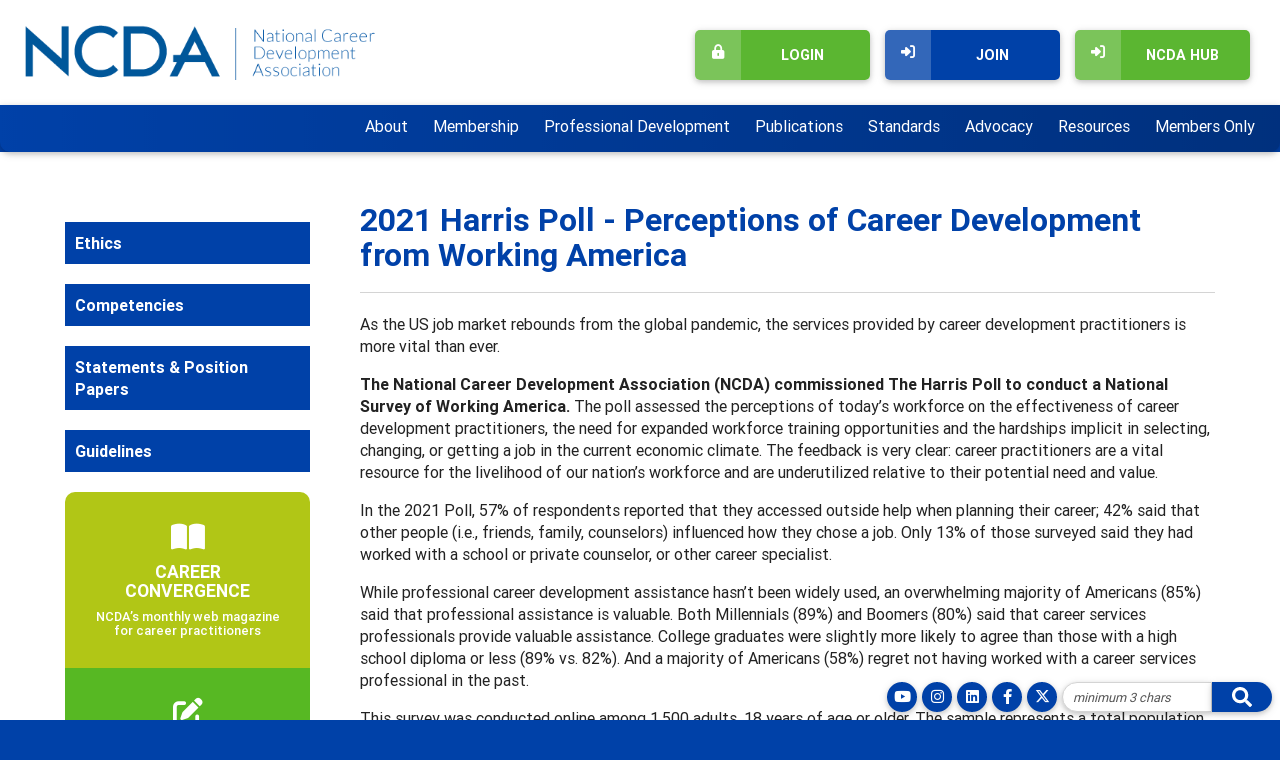

--- FILE ---
content_type: text/html; charset=utf-8
request_url: https://ncda.org/aws/NCDA/pt/sd/news_article/401803/_PARENT/layout_details/false
body_size: 248
content:
        
        <html>
        <head>
        <meta http-equiv="Content-Type" content="text/html; charset=iso-8859-1" />
            <meta http-equiv="REFRESH" content="0; url=https://ncda.org/aws/NCDA/pt/sp/statements_harris_2021">
        </head>
        <style>
                  body { font-family: Verdana, Arial, Helvetica, sans-serif; font-size: 11px; line-height: 125%;}
            </style>
        <body>
            <p>Redirecting to <b>https://ncda.org/aws/NCDA/pt/sp/statements_harris_2021...</b></p>
              <p>Click <b><a href="https://ncda.org/aws/NCDA/pt/sp/statements_harris_2021" target="_parent">here</a></b> if your browser doesn't automatically take you to this page.</p>
        </body>
        </html>



--- FILE ---
content_type: text/html; charset=utf-8
request_url: https://ncda.org/aws/NCDA/pt/sp/statements_harris_2021
body_size: 9377
content:

<!DOCTYPE HTML>
<html lang="en">
<head><!-- Begin Bootstrap Header -->
      <meta charset="utf-8">
      <meta http-equiv="X-UA-Compatible" content="IE=edge">
      <meta name="viewport" content="width=device-width, initial-scale=1">
      <!-- The above 3 meta tags *must* come first in the head; any other head content must come *after* these tags -->

      <script src="https://ncda.org/bootstrap4/js/jquery-3.7.1.min.js"></script>

<!--  <link rel="stylesheet" href="/bootstrap4/css/fontawesome-all.min.css">-->
      <link rel="stylesheet" href="https://ncda.org/fontawesome-6.4.2/css/all.min.css?ver=002" />

      <link href="https://ncda.org/bootstrap4/css/bootstrap.min.css" rel="stylesheet">

      <link rel="stylesheet" href="https://ncda.org/bootstrap4/css/mdb.min.css" xmlns="http://www.w3.org/1999/html">
      
      



<!-- End Bootstrap Header -->


                    <script src="/assets/application-60ff8bc8de862bde836e2c338c572e8df15124a40a140181527d5b5681022dd3.js"></script>
                    <link rel="stylesheet" media="screen" href="/assets/application-9503260fc8cec2d000c4c32051a873aa71b2f0bb6ef8a8d7cc04cf73a27f7e73.css" />
                    

<title>NCDA | 2021 Harris Poll - Perceptions from Working America</title>
<meta name="description" content=""/>
<link rel="icon" type="image/x-icon" href="https://ncda.org/aws/NCDA/am/gi/favicon.ico?ver=71" />

<link href="https://fonts.googleapis.com/css?family=Lato:100,300,400,700,900" rel="stylesheet">

<style type='text/css'>.temp {color:#FFF;}</style><link href='https://ncda.org/aws/NCDA/pt/css/css-screen.css?ver=100' media='screen' rel='Stylesheet' type='text/css' />
<style type='text/css'>.temp {color:#FFF;}</style><link href='https://ncda.org/aws/NCDA/pt/css/css-print.css' media='print' rel='Stylesheet' type='text/css' />



<script src="https://assets.adobedtm.com/175f7caa2b90/cd927d082cec/launch-47b913433e34.min.js" async></script>


<meta name="title" content="2021 Harris Poll - Perceptions from Working America" /></head>

<body class="subpage">


<div id="social-links" class="hide_on_print">
  <ul>
    <li id="site-search" class="wow bounceInUp" data-wow-delay=".3s">
      
<div class="tcssearch">
<form action="/aws/NCDA/page_template/get_search_results" accept-charset="UTF-8" method="post"><input name="utf8" type="hidden" value="&#x2713;" /><input type="hidden" name="authenticity_token" value="KMh/4vIwfYjm7bwLxCo4gEJqdk3PP4i/OUuUF8lPHLcMqWoj7jEU/xLuY9fi2twxPARJuB25UT5Gr0AVp5mmsA==" />
    <input type="hidden" name="component_name" id="component_name" value="search-sitewide" />
    <!-- <input type="text" id="dba-name-tcs" name="dba-name-tcs" />  -->
    <input type="text" name="search_phrase" id="search_phrase" value="" size="10" class="search_input" aria-label="Site Search" onFocus="javascript:this.value='';" placeholder="minimum 3 chars" /><input class="search_button" type="submit" value="" name="submit" />
</form>


</div>
    </li>
    <li class="social_icon wow bounceInUp" data-wow-delay=".2s">
      <a href="https://twitter.com/ncdaCareer" class="z-depth-1" target="_blank"><i class="fa-brands fa-x-twitter"></i></a>
    </li>
    <li class="social_icon wow bounceInUp" data-wow-delay=".6s">
      <a href="http://www.facebook.com/NCDACareer" class="z-depth-1" target="_blank"><i class="fab fa-facebook-f"></i></a>
    </li>
    <li class="social_icon wow bounceInUp" data-wow-delay=".6s">
      <a href="https://www.linkedin.com/company/national-career-development-association/" class="z-depth-1" target="_blank"><i class="fab fa-linkedin"></i></a>
    </li>
    <li class="social_icon wow bounceInUp" data-wow-delay=".6s">
      <a href="http://www.instagram.com/NCDACareer" class="z-depth-1" target="_blank"><i class="fab fa-instagram"></i></a>
    </li>
<li class="social_icon wow bounceInUp" data-wow-delay=".6s">
      <a href="https://www.youtube.com/@ncdacareer6011/videos" class="z-depth-1" target="_blank"><i class="fab fa-youtube"></i></a>
    </li>
  </ul>
</div>


<div id="header" class="z-depth-1">
  <div id="logo">
    <a href="https://ncda.org/aws/NCDA/pt/sp/home_page">
    <img src="https://ncda.org/aws/NCDA/am/gi/NCDA_logo.png?ver=5" border="0" alt="The National Career Development Association"/></a>
  </div>
  <div id="header-buttons" class="hide_on_print">
 <div id="header-button-hub" class="tcsloginbutton z-depth-1">
      <a href="https://ncda.org/aws/NCDA/pt/sp/learning_hub_button" ><i class="fas fa-sign-in-alt"></i> NCDA Hub</a>
    </div> 
    <div id="header-button-join" class="tcsloginbutton z-depth-1">
      <a href="https://ncda.org/aws/NCDA/pt/sp/membership_join" ><i class="fas fa-sign-in-alt"></i> Join</a>
    </div>
    <div id="header-button-profile" class="tcsloginbutton z-depth-1">
      <a href="https://ncda.org/aws/NCDA/pt/sp/profile" ><i class="fas fa-user"></i> My Profile</a>
    </div>
    <div id="header-button-login" class="z-depth-1">
      <a href="https://ncda.org/aws/NCDA/pt/sp/profile" class="tcs_logout"><i class="fas fa-lock-alt"></i> Login</a>
    </div>
  </div>
</div>


<div id="nav" class="hide_on_print z-depth-1">
  <div class="navbar-expand-md">
    <button class="navbar-toggler" type="button" data-toggle="collapse" data-target="#navbarSupportedContent" aria-controls="navbarSupportedContent" aria-expanded="false" aria-label="Toggle navigation">
    <span class="navbar-toggler-icon"><i class="far fa-bars"></i> Menu</span>
    </button>
    <div class="collapse navbar-collapse" id="navbarSupportedContent">
      <div class="nav-item ml-auto">
        <a href="#" data-toggle="dropdown">About</a>
        <div class="dropdown-menu">
          

<div class="subnav z-depth-1-half">
  <div class="container-fluid">
    <div class="row">
      
      <div class="subnav-col subnav-links col-md">
        <h4 class="title">About NCDA</h4>
        

<div class="subnav-item">
  <a href="https://ncda.org/aws/NCDA/pt/sp/about" ><i class="fas fa-square"></i>Mission & Vision</a>
</div>
<div class="subnav-item">
  <a href="https://ncda.org/aws/NCDA/pt/sp/about_history" ><i class="fas fa-square"></i>History</a>
</div>
<div class="subnav-item">
  <a href="https://ncda.org/aws/NCDA/pt/sp/about_reports" ><i class="fas fa-square"></i>Policies, Bylaws & Reports</a>
</div>
<div class="subnav-item">
  <a href="https://ncda.org/aws/NCDA/pt/sp/contact" ><i class="fas fa-square"></i>Contact Us</a>
</div>
        </div>
      <div class="subnav-col subnav-links col-md">
        <h4 class="title">Leadership</h4>
        

<div class="subnav-item">
  <a href="https://ncda.org/aws/NCDA/pt/sp/about_board" ><i class="fas fa-square"></i>Board of Directors & Trustees</a>
</div>
<div class="subnav-item">
  <a href="https://ncda.org/aws/NCDA/pt/sp/about_committees" ><i class="fas fa-square"></i>Committees</a>
</div>
<div class="subnav-item">
  <a href="https://ncda.org/aws/NCDA/pt/sp/leadership_academy" ><i class="fas fa-square"></i>Leadership Academy</a>
</div>
<div class="subnav-item">
  <a href="https://ncda.org/aws/NCDA/pt/sp/contact" ><i class="fas fa-square"></i>Management Team</a>
</div>
      </div>
      <div class="subnav-col subnav-links col-md">
        <h4 class="title">State Divisions</h4>
        

<div class="subnav-item">
  <a href="https://ncda.org/aws/NCDA/pt/sp/about_divannouncements" ><i class="fas fa-square"></i>State Resources</a>
</div>
<div class="subnav-item">
  <a href="https://ncda.org/aws/NCDA/pt/sp/about_divisions" ><i class="fas fa-square"></i>State Contacts</a>
</div>
       </div>
      <div class="subnav-col subnav-links col-md">
        <h4 class="title">Media and Advertising Info</h4>
        

<div class="subnav-item">
  <a href="https://ncda.org/aws/NCDA/pt/sp/about_resources" ><i class="fas fa-square"></i>Resources for the Media</a>
</div>
<div class="subnav-item">
  <a href="https://ncda.org/aws/NCDA/pt/sp/advertising" ><i class="fas fa-square"></i>Advertising</a>
</div>
       </div>
      <div class="subnav-col subnav-links col-md">
        <h4 class="title">National Career Development Month</h4>
        

<div class="subnav-item">
  <a href="https://ncda.org/aws/NCDA/pt/sp/ncdmonth" ><i class="fas fa-square"></i>Poetry & Art Contest</a>
</div>

       </div>

      </div>
    </div>
  </div>

        </div>
      </div>
      <div class="nav-item">
        <a href="#" data-toggle="dropdown">Membership</a>
        <div class="dropdown-menu">
          

<div class="subnav z-depth-1-half">
  <div class="container-fluid">
    <div class="row">
      
      <div class="subnav-col subnav-links col-md">
        <h4 class="title">Join NCDA</h4>
        

<div class="subnav-item">
  <a href="https://ncda.org/aws/NCDA/pt/sp/membership" ><i class="fas fa-square"></i>Member Benefits</a>
</div>
<div class="subnav-item">
  <a href="https://ncda.org/aws/NCDA/pt/sp/membership_categories" ><i class="fas fa-square"></i>Membership Categories</a>
</div>
<div class="subnav-item">
  <a href="https://ncda.org/aws/NCDA/pt/sp/membership_join" ><i class="fas fa-square"></i>Join</a>
</div>
<div class="subnav-item">
  <a href='https://ncda.org/aws/NCDA/client_apps_ncda/ncda_display_dues_input_form?use_custom_layout=true&contact_id=&form_type=dues'><i class="fas fa-square"></i>Renew</a>
</div>
        </div>
      <div class="subnav-col subnav-links col-md">
        <h4 class="title">Our Members</h4>
        

<div class="subnav-item">
  <a href="https://ncda.org/aws/NCDA/pt/sp/membership_awards" ><i class="fas fa-square"></i>Awards</a>
</div>
<div class="subnav-item">
  <a href="https://ncda.org/aws/NCDA/pt/sp/member_directory" ><i class="fas fa-lock"></i>Members Only Directory</a>
</div>
<div class="subnav-item">
  <a href="https://ncda.org/aws/NCDA/directory/user_run?group=15474&size=0&submit=Search"><i class="fas fa-square"></i>Organizational Members</a>
</div>
      </div>
      <div class="subnav-col subnav-links col-md">
        <h4 class="title">Constituency Groups</h4>
        

<div class="subnav-item">
  <a href="https://ncda.org/aws/NCDA/pt/sp/membership_groups_educators" ><i class="fas fa-square"></i>Counselor Educators & Researchers</a>
</div>
<div class="subnav-item">
  <a href="https://ncda.org/aws/NCDA/pt/sp/membership_groups_gradstudents" ><i class="fas fa-square"></i>Graduate Students</a>
</div>
<div class="subnav-item">
  <a href="https://ncda.org/aws/NCDA/pt/sp/membership_groups_highereducation" ><i class="fas fa-square"></i>Higher Education Career Counselors & Specialists</a>
</div>
<div class="subnav-item">
  <a href="https://ncda.org/aws/NCDA/pt/sp/membership_groups_privatepractice" ><i class="fas fa-square"></i>Private Practice, Business/Industry, Agencies</a>
</div>
<div class="subnav-item">
  <a href="https://ncda.org/aws/NCDA/pt/sp/membership_groups_school" ><i class="fas fa-square"></i>School Career Counselors & Specialists</a>
</div>
       </div>

      </div>
    </div>
  </div>

        </div>
      </div>
      <div class="nav-item">
        <a href="#" data-toggle="dropdown">Professional Development</a>
        <div class="dropdown-menu">
          

<div class="subnav z-depth-1-half">
  <div class="container-fluid">
    <div class="row">
      
      <div class="subnav-col subnav-links col-md">
        <h4 class="title">Education</h4>
        

<div class="subnav-item">
  <a href="https://ncda.org/aws/NCDA/pt/sp/continuing_education" ><i class="fas fa-square"></i>Continuing Education</a>
</div>
<div class="subnav-item">
  <a href="https://ncda.org/aws/NCDA/pt/sp/counselor_academy" ><i class="fas fa-square"></i>Counselor Educator Academy</a>
</div>
<div class="subnav-item">
  <a href="https://ncda.org/aws/NCDA/pt/sp/education_academy" ><i class="fas fa-square"></i>Career Teaching Academy</a>
</div>
<div class="subnav-item">
<a href="https://ncda.org/aws/NCDA/pt/sp/mentoring_program" ><i class="fas fa-square"></i>Mentoring Program</a>
</div>
<div class="subnav-item">
<a href="https://ncda.org/aws/NCDA/pt/sd/news_article/452893/_blank/layout_details/false"><i class="fas fa-square"></i>Podcast Library</a>
</div>
        <br/>
        <h4 class="title">Events</h4>
        

<div class="subnav-item">
  <a href="https://ncda.org/aws/NCDA/pt/sp/events" ><i class="fas fa-square"></i>Register For...</a>
</div>
<div class="subnav-item">
  <a href="https://ncda.org/aws/NCDA/pt/sp/conference_home" target="_blank"><i class="fas fa-square"></i>Conference</a>
</div>
<div class="subnav-item">
  <a href="https://ncda.org/aws/NCDA/pt/sp/cpinstitute" ><i class="fas fa-square"></i>Career Practitioner Institute</a>
</div>
<div class="subnav-item">
  <a href="https://ncda.org/aws/NCDA/pt/sp/webinars" ><i class="fas fa-square"></i>Webinars</a>
</div>
        <br/>
        <h4 class="title">Jobs</h4>
        

<div class="subnav-item">
  <a href="https://ncda.org/aws/NCDA/pt/sp/jobs" ><i class="fas fa-square"></i>Jobs for Career Development Professionals</a>
</div>
<div class="subnav-item">
  <a href="https://ncda.org/aws/NCDA/pt/sp/jobs_posted" ><i class="fas fa-lock"></i>Current Openings</a>
</div>
<div class="subnav-item">
  <a href="https://ncda.org/aws/NCDA/input_form/display_form_01_show?contact_id=$$Contact ID$$&which_form=77846" target="_blank"><i class="fas fa-square"></i>Submit Your Job Posting</a>
</div>
      </div>

      <div class="subnav-col subnav-links col-md">
        <h4 class="title">Credentialing</h4>
        

<div class="subnav-item">
  <a href="https://ncda.org/aws/NCDA/pt/sp/credentialing_home_page" target="_blank"><i class="fas fa-square"></i>Intro to Credentialing</a>
</div>
<div class="subnav-item">
  <a href="https://ncda.org/aws/NCDA/pt/sp/credentialing_apply" target="_blank"><i class="fas fa-square"></i>How to</a>
</div>
<!--<div class="subnav-item">
  <a href="https://ncda.org/aws/NCDA/pt/sp/credentialing_apply" target="_blank"><i class="fas fa-square"></i>How to Apply</a>
</div>-->
<div class="subnav-item">
  <a href="https://ncda.org/aws/NCDA/pt/sp/credentialing_renew" target="_blank"><i class="fas fa-square"></i>Pay Maintenance Fee</a>
</div>
<div class="subnav-item">
  <a href="https://ncda.org/aws/NCDA/pt/sp/credentialing_recertification" target="_blank"><i class="fas fa-square"></i>Submit for Recertification</a>
</div>
<div class="subnav-item">
  <a href="https://ncda.org/aws/NCDA/pt/sp/credentialing_ce" target="_blank"><i class="fas fa-square"></i>Continuing Education</a>
</div>
<div class="subnav-item">
  <a href="https://ncda.org/aws/NCDA/pt/sp/credentialing_achieve" target="_blank"><i class="fas fa-square"></i>Who Has Achieved a Credential</a>
</div>
<div class="subnav-item">
  <a href="https://ncda.org/aws/NCDA/pt/sp/credentialing_international" target="_blank"><i class="fas fa-square"></i>International Applicants</a>
</div>
<div class="subnav-item">
  <a href="https://ncda.org/aws/NCDA/pt/sp/credentialing_providers" target="_blank"><i class="fas fa-square"></i>Directory of Select Providers</a>
</div>
<div class="subnav-item">
  <a href="https://ncda.org/aws/NCDA/pt/sp/credentialing_faq" target="_blank"><i class="fas fa-square"></i>FAQ</a>
</div>
       <br/>
        <h4 class="title">The Hub</h4>
        

<div class="subnav-item">
  <a href="https://ncda.org/aws/NCDA/pt/sp/learning_hub" ><i class="fas fa-square"></i>Overview</a>
</div>
<div class="subnav-item">
  <a href="https://ncda.org/aws/NCDA/pt/sp/learning_hub_courses" ><i class="fas fa-square"></i>Courses</a>
</div>
<div class="subnav-item">
  <a href="https://ncda.kdp.io/app/dashboard"><i class="fas fa-square"></i>Login</a>
</div>
       </div>

      <div class="subnav-col subnav-links col-md">
        <h4 class="title">Training</h4>
        

<div class="subnav-item">
  <a href="https://ncda.org/aws/NCDA/pt/sp/training" ><i class="fas fa-square"></i>Overview</a>
</div>
<div class="subnav-item">
  <a href="https://ncda.org/aws/NCDA/pt/sp/council" ><i class="fas fa-square"></i>Training & Education Council</a>
</div>
       <br/>
       <h4 class="title">Facilitating Career Development</h4>
        

<div class="subnav-item">
  <a href="https://ncda.org/aws/NCDA/pt/sp/facilitator_overview" ><i class="fas fa-square"></i>Learn About FCD Training</a>
</div>
<div class="subnav-item">
  <a href="https://ncda.org/aws/NCDA/pt/sp/facilitator_register" ><i class="fas fa-square"></i>Register for FCD Training</a>
</div>
<div class="subnav-item">
  <a href="https://ncda.org/aws/NCDA/pt/sp/facilitator_post_training" ><i class="fas fa-square"></i>Post-Training Information</a>
</div>
<div class="subnav-item">
  <a href="https://ncda.org/aws/NCDA/pt/sp/facilitator_becoming_instructor" ><i class="fas fa-square"></i>Become an FCD Instructor</a>
</div>
<div class="subnav-item">
  <a href="https://ncda.org/aws/NCDA/pt/sp/facilitator_training" ><i class="fas fa-lock"></i>Instructor/Registry Members Only</a>
</div>
      </div>

      <div class="subnav-col subnav-links col-md">
        <h4 class="title">School Career Development Advisor</h4>
        

<div class="subnav-item">
  <a href="https://ncda.org/aws/NCDA/pt/sp/scda" ><i class="fas fa-square"></i>Overview</a>
</div>
<div class="subnav-item">
  <a href="https://ncda.org/aws/NCDA/pt/sp/scda_search" ><i class="fas fa-square"></i>Search for a Scheduled Course</a>
</div>
<div class="subnav-item">
  <a href="https://ncda.org/aws/NCDA/pt/sp/scda_instructor_bios" ><i class="fas fa-square"></i>Instructors</a>
</div>
<div class="subnav-item">
  <a href="https://ncda.org/aws/NCDA/pt/sp/scda_faqs" ><i class="fas fa-square"></i>FAQs</a>
</div>
<div class="subnav-item">
  <a href="https://ncda.org/aws/NCDA/pt/sp/scda_training" ><i class="fas fa-lock"></i>Instructor/Registry Members Only</a>
</div>
       <br/>
       <h4 class="title">Career Practitioner Supervision</h4>
        

<div class="subnav-item">
  <a href="https://ncda.org/aws/NCDA/pt/sp/cpsupervision" ><i class="fas fa-square"></i>Overview</a>
</div>
<div class="subnav-item">
  <a href="https://ncda.org/aws/NCDA/pt/sp/cp_search" ><i class="fas fa-square"></i>Search for Scheduled Courses</a>
</div>
<div class="subnav-item">
  <a href="https://ncda.org/aws/NCDA/pt/sp/cp_instructors" ><i class="fas fa-square"></i>Instructors</a>
</div>
<div class="subnav-item">
  <a href="https://ncda.org/aws/NCDA/pt/sp/cp_faq" ><i class="fas fa-square"></i>FAQs</a>
</div>
      </div>

    </div>
  </div>
 </div>

        </div>
      </div>
      <div class="nav-item">
        <a href="#" data-toggle="dropdown">Publications</a>
        <div class="dropdown-menu">
          

<div class="subnav z-depth-1-half">
  <div class="container-fluid">
    <div class="row">
      
      <div class="subnav-col subnav-links col-md">
        <h4 class="title">Career Convergence</h4>
        

<div class="subnav-item">
  <a href="https://ncda.org/aws/NCDA/pt/sp/CC_home_page" target="_blank"><i class="fas fa-square"></i>Latest Issue</a>
</div>
<div class="subnav-item">
  <a href="https://ncda.org/aws/NCDA/pt/sp/CC_editors" target="_blank"><i class="fas fa-square"></i>Editors</a>
</div>
<div class="subnav-item">
  <a href="https://ncda.org/aws/NCDA/pt/sp/CC_submissions" target="_blank"><i class="fas fa-square"></i>Submissions</a>
</div>
        <br/>
        <h4 class="title">Store</h4>
        

<div class="subnav-item">
  <a href="https://ncda.org/aws/NCDA/pt/sp/store" ><i class="fas fa-square"></i>Career Resource Store</a>
</div>
<div class="subnav-item">
  <a href="https://ncda.org/aws/NCDA/pt/sp/featured_product" ><i class="fas fa-square"></i>Featured Product</a>
</div>
      </div>

      <div class="subnav-col subnav-links col-md">
        <h4 class="title">Career Developments</h4>
        

<div class="subnav-item">
  <a href="https://ncda.org/aws/NCDA/pt/sp/magazine" ><i class="fas fa-square"></i>Current Issue</a>
</div>
<div class="subnav-item">
  <a href="https://ncda.org/aws/NCDA/pt/sp/magazine_board" ><i class="fas fa-square"></i>Editorial Board</a>
</div>
<div class="subnav-item">
  <a href="https://ncda.org/aws/NCDA/pt/sp/magazine_submissions" ><i class="fas fa-square"></i>Submissions</a>
</div>

       <br/>
        <h4 class="title">Career Development Quarterly</h4>
        

<div class="subnav-item">
  <a href="https://ncda.org/aws/NCDA/pt/sp/cdquarterly" ><i class="fas fa-square"></i>Vision & Purpose</a>
</div>
<div class="subnav-item">
  <a href="https://ncda.org/aws/NCDA/pt/sp/cdquarterly_editors" ><i class="fas fa-square"></i>Editorial Board</a>
</div>
<div class="subnav-item">
  <a href="https://ncda.org/aws/NCDA/pt/sp/cdquarterly_submissions" ><i class="fas fa-square"></i>Submissions</a>
</div>
<div class="subnav-item">
  <a href="https://ncda.org/aws/NCDA/pt/sp/cdquarterly_history" ><i class="fas fa-square"></i>History</a>
</div>
<div class="subnav-item">
  <a href="https://ncda.org/aws/NCDA/pt/sp/cdquarterly_requestform" ><i class="fas fa-square"></i>Library Request Form</a>
</div>

       </div>

    </div>
  </div>
 </div>

        </div>
      </div>
      <div class="nav-item">
        <a href="#" data-toggle="dropdown">Standards</a>
        <div class="dropdown-menu">
          

<div class="subnav z-depth-1-half">
  <div class="container-fluid">
    <div class="row">
      
      <div class="subnav-col subnav-links col-md">
        <h4 class="title">Ethics</h4>
        

<div class="subnav-item">
  <a href="https://ncda.org/aws/NCDA/asset_manager/get_file/3395?ver=738703"target="_blank"><i class="fas fa-square"></i>Code of Ethics (PDF)</a>
</div>

<div class="subnav-item">
  <a href="https://ncda.org/aws/NCDA/asset_manager/get_file/110167?ver=53186" target="_blank"><i class="fas fa-square"></i>Ethical Use of Social Networking Technologies in Career Services (PDF)</a>
</div>

<div class="subnav-item">
  <a href="https://ncda.org/aws/NCDA/asset_manager/get_file/920781?ver=2" target="_blank"><i class="fas fa-square"></i>Framework for Ethical and Effective AI Use in Career Services (PDF)</a>
</div>

<!--<div class="subnav-item">
  <a href="https://ncda.org/aws/NCDA/pt/sp/ncdg_home_page" >Guidelines</a>
</div>-->

        <br>
        <h4 class="title">Guidelines</h4>
        

<div class="subnav-item">
  <a href="https://ncda.org/aws/NCDA/pt/sp/NCDG_home_page"target="_blank"><i class="fas fa-square"></i>National Career Development Guidelines</a>
</div>
        </div>
      <div class="subnav-col subnav-links col-md">
        <h4 class="title">Competencies</h4>
        

<div class="subnav-item">
  <a href="https://ncda.org/aws/NCDA/pt/sp/compentencies_multi_cultural" ><i class="fas fa-square"></i>Minimum Multicultural Career Counseling Competencies</a>
</div>
<!--<div class="subnav-item">
  <a href="https://ncda.org/aws/NCDA/pt/sp/compentencies_career_counseling" ><i class="fas fa-square"></i>Career Counseling Competencies</a>
</div>-->
<div class="subnav-item">
  <a href="https://ncda.org/aws/NCDA/pt/sp/compentencies_assessment" ><i class="fas fa-square"></i>Career Counselor Assessment and Evaluation Competencies</a>
</div>
      </div>
      <div class="subnav-col subnav-links col-md">
        <h4 class="title">Statements & Position Papers</h4>
        
<div class="subnav-item">
  <a href="https://ncda.org/aws/NCDA/pt/sp/statements_harris_2021" ><i class="fas fa-square"></i>2021 Harris Poll - Perceptions from Working America</a>
</div>
<div class="subnav-item">
   <a href="https://ncda.org/aws/NCDA/asset_manager/get_file/510839?ver=0" target="_blank"><i class="fas fa-square"></i>NCDA Supports International Students (PDF)</a>
</div>
<div class="subnav-item">
<a href="https://ncda.org/aws/NCDA/asset_manager/get_file/39958?ver=29369" target="_blank"><i class="fas fa-square"></i>Career Development Policy Statement (PDF)</a>
</div>
<div class="subnav-item">
  <a href="https://ncda.org/aws/NCDA/asset_manager/get_file/3405?ver=20670" target="_blank"><i class="fas fa-square"></i>ACES/NCDA Position Paper (PDF)</a>
</div>
<div class="subnav-item">
  <a href="https://ncda.org/aws/NCDA/pt/sp/statements_gallup" ><i class="fas fa-square"></i>Gallup Technical Report</a>
</div>
<div class="subnav-item">
  <a href="https://ncda.org/aws/NCDA/pt/sp/statements_harris_2011" ><i class="fas fa-square"></i>2011 Harris Interactive Survey on Working America</a>
</div>
<div class="subnav-item">
  <a href="https://ncda.org/aws/NCDA/pt/sp/statements_interventions" ><i class="fas fa-square"></i>The Impact of Career Interventions</a>
</div>
       </div>
      

      </div>
    </div>
  </div>

        </div>
      </div>
      <div class="nav-item">
        <a href="#" data-toggle="dropdown">Advocacy</a>
        <div class="dropdown-menu">
          

<div class="subnav z-depth-1-half">
  <div class="container-fluid">
    <div class="row">
      
      <div class="subnav-col subnav-links col-md">
        <h4 class="title">Advocacy</h4>
        

<div class="subnav-item">
  <a href="https://ncda.org/aws/NCDA/pt/sp/govtrelations" ><i class="fas fa-square"></i>Alerts, Reports & News</a>
</div>
        </div>
      <div class="subnav-col subnav-links col-md">
        <h4 class="title">GR Committee Work</h4>
        

<div class="subnav-item">
  <a href="https://ncda.org/aws/NCDA/pt/sp/govtrelations_contact" ><i class="fas fa-square"></i>NCDA Government Relations</a>
</div>
<div class="subnav-item">
  <a href="https://ncda.org/aws/NCDA/pt/sp/state_cda" ><i class="fas fa-square"></i>State CDA Advocacy</a>
</div>
      </div>
      <div class="subnav-col subnav-links col-md">
        <h4 class="title">Communicating with Congress</h4>
        

<div class="subnav-item">
  <a href="https://ncda.org/aws/NCDA/pt/sp/govtrelations_advocate" ><i class="fas fa-square"></i>Why & How to Advocate</a>
</div>
<div class="subnav-item">
  <a href="https://ncda.org/aws/NCDA/pt/sp/govtrelations_issues" ><i class="fas fa-square"></i>Know the Issues & Officials</a>
</div>
       </div>
      <div class="subnav-col subnav-links col-md">
        <h4 class="title">Learn about & Work with NCDA</h4>
        

<div class="subnav-item">
  <a href="https://ncda.org/aws/NCDA/pt/sp/invitation_connect" ><i class="fas fa-square"></i>Invitation to Connect</a>
</div>
<div class="subnav-item">
  <a href="https://ncda.org/aws/NCDA/pt/sp/about" ><i class="fas fa-square"></i>Learn More</a>
</div>
<div class="subnav-item">
  <a href="https://ncda.org/aws/NCDA/pt/sp/govtrelations_ncdafaq" ><i class="fas fa-square"></i>FAQs about NCDA</a>
</div>
       </div>

      </div>
    </div>
  </div>

        </div>
      </div>
      <div class="nav-item">
        <a href="#" data-toggle="dropdown">Resources</a>
        <div class="dropdown-menu">
          

<div class="subnav z-depth-1-half">
  <div class="container-fluid">
    <div class="row">
      
      <div class="subnav-col subnav-links col-md">
        <h4 class="title">Looking for Career Help</h4>
        

<div class="subnav-item">
  <a href="https://ncda.org/aws/NCDA/pt/sp/career_help" ><i class="fas fa-square"></i>Looking for Career Help</a>
</div>
        </div>
      <div class="subnav-col subnav-links col-md">
        <h4 class="title">Online Resources</h4>
        
<div class="subnav-item">
  <a href="https://ncda.org/aws/NCDA/pt/sp/ai-resources" ><i class="fas fa-square"></i>Artificial Intelligence</a>
</div>
<div class="subnav-item">
  <a href="https://ncda.org/aws/NCDA/pt/sp/resources" ><i class="fas fa-square"></i>Internet Sites for Career Planning</a>
</div>
<div class="subnav-item">
  <a href="https://ncda.org/aws/NCDA/pt/sp/mental-health" ><i class="fas fa-square"></i>Mental Health</a>
</div>
<div class="subnav-item">
  <a href="https://ncda.org/aws/NCDA/pt/sp/social_justice" ><i class="fas fa-square"></i>Social Justice</a>
</div>
      </div>
      <div class="subnav-col subnav-links col-md">
        <h4 class="title">Global Connections & Resources</h4>
        

<div class="subnav-item">
  <a href="https://ncda.org/aws/NCDA/pt/sp/about_connections" ><i class="fas fa-square"></i>Global Connections</a>
</div>
<div class="subnav-item">
  <a href="https://ncda.org/aws/NCDA/pt/sp/global_resources" ><i class="fas fa-square"></i>Global Resources</a>
</div>
       </div>
      
      </div>
    </div>
  </div>

        </div>
      </div>
      <div class="nav-item">
          <a href="https://ncda.org/aws/NCDA/pt/sp/members_only" >Members Only</a>
      </div>
    </div>
  </div>
</div>

<div id="content">
  <div class="container-fluid">
    <div class="row">
      <div id="main" class="col-md order-md-2">

<!-- ==================== Begin TCSRESULTS ==================== -->





<h1 class="title">2021 Harris Poll - Perceptions of Career Development from Working America</h1>
<p>As the US job market rebounds from the global pandemic, the services provided by career development practitioners is more vital than ever.</p>
<p><strong>The National Career Development Association (NCDA) commissioned The Harris Poll to conduct a National Survey of Working America.</strong> The poll assessed the perceptions of today&rsquo;s workforce on the effectiveness of career development practitioners, the need for expanded workforce training opportunities and the hardships implicit in selecting, changing, or getting a job in the current economic climate. The feedback is very clear: career practitioners are a vital resource for the livelihood of our nation&rsquo;s workforce and are underutilized relative to their potential need and value.</p>
<p>In the 2021 Poll, 57% of respondents reported that they accessed outside help when planning their career; 42% said that other people (i.e., friends, family, counselors) influenced how they chose a job. Only 13% of those surveyed said they had worked with a school or private counselor, or other career specialist.</p>
<p>While professional career development assistance hasn&rsquo;t been widely used, an overwhelming majority of Americans (85%) said that professional assistance is valuable. Both Millennials (89%) and Boomers (80%) said that career services professionals provide valuable assistance. College graduates were slightly more likely to agree than those with a high school diploma or less (89% vs. 82%). And a majority of Americans (58%) regret not having worked with a career services professional in the past.</p>
<p>This survey was conducted online among 1,500 adults, 18 years of age or older. The sample represents a total population of 328.2 million adults, based on the U.S. Census current population reports. The study examined adults&rsquo; attitudes and experience related to work and the selection of a career or job.</p>
<h3>&nbsp;</h3>
<h3><span style="text-decoration: underline;"><a href="https://ncda.org/aws/NCDA/asset_manager/get_file/631260?ver=1" target="_blank" rel="noopener">Executive Summary - Career Development During a Pandemic: Using The Harris Poll Data to Identify Challenges and Possibilities</a></span></h3>
<p>&nbsp;</p>
<p><strong>Full survey results (powerpoint slides):</strong></p>
<h3><span style="text-decoration: underline;"><a href="https://ncda.org/aws/NCDA/asset_manager/get_file/628297?ver=0" target="_blank" rel="noopener">Perceptions of Career Development from Working America</a>&nbsp;</span>- conducted by The Harris Poll</h3>
<p>&nbsp;</p>
<p><strong>Additional Resources:</strong></p>
<p><strong><a href="https://ncda.org/aws/NCDA/asset_manager/get_file/672804?ver=0" target="_blank" rel="noopener">Brochure for Career Professionals</a></strong> showing the value of career services</p>
<p><a href="https://ncda.org/aws/NCDA/asset_manager/get_file/631259?ver=2" target="_blank" rel="noopener">Career Development During a Pandemic: Using Harris Poll Data to Identify Challenges and Possibilities - White Paper (Niles, 2021)</a></p>
<p><a href="https://ncda.org/aws/NCDA/pt/sd/news_article/401160/_self/CC_layout_details/true">Working Americans' Perceptions of Career Development: The 2021 NCDA Harris Poll Results (Lehman, 2021)</a></p>
<p>Listen to Drs. Spencer Niles and Patrick Akos, former NCDA Board members, discuss &ldquo;A Focus on the Need and Value of Career Services&rdquo;:</p>
<p><iframe title="YouTube video player" src="https://www.youtube.com/embed/AKiCfrCa9QY" width="560" height="315" frameborder="0" allowfullscreen="allowfullscreen"></iframe></p>
<p>&nbsp;</p>
<p>Listen to NCDA President, Dr. Sharon Givens, share the summary and her reaction:</p>
<p>&nbsp;</p>
<p><iframe title="YouTube video player" src="https://www.youtube.com/embed/tK9LmrWKQC8" width="560" height="315" frameborder="0" allowfullscreen="allowfullscreen"></iframe></p>
<p>&nbsp;</p>
<p>These policy statements may be reproduced and used without prior approval from NCDA if the user includes the following statement: &ldquo;This statement was developed by the National Career Development Association, 305 N. Beech Circle, Broken Arrow, OK 74012.&rdquo;</p>



<!-- ==================== End TCSRESULTS ==================== -->

</div>
      <div id="side" class="col-md-3 order-md-1">
        

<div class="sidenav">

<div id="member-nav" class="nav-item">
    <a href="#" data-toggle="dropdown">Ethics</a>
    <div class="dropdown-menu">
      

<div class="subnav-item">
  <a href="https://ncda.org/aws/NCDA/asset_manager/get_file/3395?ver=738703"target="_blank"><i class="fas fa-square"></i>Code of Ethics (PDF)</a>
</div>

<div class="subnav-item">
  <a href="https://ncda.org/aws/NCDA/asset_manager/get_file/110167?ver=53186" target="_blank"><i class="fas fa-square"></i>Ethical Use of Social Networking Technologies in Career Services (PDF)</a>
</div>

<div class="subnav-item">
  <a href="https://ncda.org/aws/NCDA/asset_manager/get_file/920781?ver=2" target="_blank"><i class="fas fa-square"></i>Framework for Ethical and Effective AI Use in Career Services (PDF)</a>
</div>

<!--<div class="subnav-item">
  <a href="https://ncda.org/aws/NCDA/pt/sp/ncdg_home_page" >Guidelines</a>
</div>-->

    </div>
  </div>

  <div id="member-nav" class="nav-item">
    <a href="#" data-toggle="dropdown">Competencies</a>
    <div class="dropdown-menu">
      

<div class="subnav-item">
  <a href="https://ncda.org/aws/NCDA/pt/sp/compentencies_multi_cultural" ><i class="fas fa-square"></i>Minimum Multicultural Career Counseling Competencies</a>
</div>
<!--<div class="subnav-item">
  <a href="https://ncda.org/aws/NCDA/pt/sp/compentencies_career_counseling" ><i class="fas fa-square"></i>Career Counseling Competencies</a>
</div>-->
<div class="subnav-item">
  <a href="https://ncda.org/aws/NCDA/pt/sp/compentencies_assessment" ><i class="fas fa-square"></i>Career Counselor Assessment and Evaluation Competencies</a>
</div>
    </div>
  </div>
  <div id="member-nav" class="nav-item">
    <a href="#" data-toggle="dropdown">Statements & Position Papers</a>
    <div class="dropdown-menu">
      
<div class="subnav-item">
  <a href="https://ncda.org/aws/NCDA/pt/sp/statements_harris_2021" ><i class="fas fa-square"></i>2021 Harris Poll - Perceptions from Working America</a>
</div>
<div class="subnav-item">
   <a href="https://ncda.org/aws/NCDA/asset_manager/get_file/510839?ver=0" target="_blank"><i class="fas fa-square"></i>NCDA Supports International Students (PDF)</a>
</div>
<div class="subnav-item">
<a href="https://ncda.org/aws/NCDA/asset_manager/get_file/39958?ver=29369" target="_blank"><i class="fas fa-square"></i>Career Development Policy Statement (PDF)</a>
</div>
<div class="subnav-item">
  <a href="https://ncda.org/aws/NCDA/asset_manager/get_file/3405?ver=20670" target="_blank"><i class="fas fa-square"></i>ACES/NCDA Position Paper (PDF)</a>
</div>
<div class="subnav-item">
  <a href="https://ncda.org/aws/NCDA/pt/sp/statements_gallup" ><i class="fas fa-square"></i>Gallup Technical Report</a>
</div>
<div class="subnav-item">
  <a href="https://ncda.org/aws/NCDA/pt/sp/statements_harris_2011" ><i class="fas fa-square"></i>2011 Harris Interactive Survey on Working America</a>
</div>
<div class="subnav-item">
  <a href="https://ncda.org/aws/NCDA/pt/sp/statements_interventions" ><i class="fas fa-square"></i>The Impact of Career Interventions</a>
</div>
    </div>
  </div>
<div id="member-nav" class="nav-item">
    <a href="#" data-toggle="dropdown">Guidelines</a>
    <div class="dropdown-menu">
      

<div class="subnav-item">
  <a href="https://ncda.org/aws/NCDA/pt/sp/NCDG_home_page"target="_blank"><i class="fas fa-square"></i>National Career Development Guidelines</a>
</div>
    </div>
  </div>
</div>
        

<div id="sidebar">
  <div id="boxes" class="z-depth-1">
    

<div id="box-01" class="box">
  <div class="box-icon"><i class="fas fa-book-open"></i></div>
  <div class="box-text"><h3>Career Convergence</h3></div>
  <h4>NCDA’s monthly web magazine for career practitioners</h4>
  <a href="https://ncda.org/aws/NCDA/pt/sp/CC_home_page" class="box-link" target="_blank" ></a>
</div>
    

<div id="box-02" class="box">
  <div class="box-icon"><i class="fas fa-edit"></i></div>
  <div class="box-text"><h3>Training Programs</h3></div>
  <h4>Providing individuals with relevant skills and knowledge to assist others in planning careers and obtaining meaningful work</h4>
  <a href="https://ncda.org/aws/NCDA/pt/sp/training" class="box-link"></a>
</div>
    

<div id="box-03" class="box">
  <div class="box-icon"><i class="fas fa-file-certificate"></i></div>
  <div class="box-text"><h3>Credentialing</h3></div>
  <h4>Diverse, high quality competency-based credentials that effectively uphold NCDA’s standards and ethics</h4>
  <a href="https://ncda.org/aws/NCDA/pt/sp/credentialing_home_page" class="box-link" target="_blank"></a>
</div>
    

<div id="box-04" class="box">
  <div class="box-icon"><i class="fas fa-shopping-cart"></i></div>
  <div class="box-text"><h3>Career Resource Store</h3></div>
  <h4>Quality products for use by everyone in the field of career development</h4>
  <a href="https://ncda.org/aws/NCDA/pt/sp/store" class="box-link"></a>
</div>
    

<div id="box-05" class="box">
  <div class="box-icon"><i class="fas fa-podium"></i></div>
  <div class="box-text"><h3>Conference</h3></div>
  <h4>The premier, annual Global Career Development Conference</h4>
  <a href="https://ncda.org/aws/NCDA/pt/sp/conference_home" class="box-link" target="_blank"></a>
</div>
  </div>
</div>
      </div>
    </div>
  </div>
</div>


<!--[if lt IE 9]>
  <script src="https://oss.maxcdn.com/html5shiv/3.7.2/html5shiv.min.js"></script>
  <script src="https://oss.maxcdn.com/respond/1.4.2/respond.min.js"></script>
<![endif]-->



<!-- Google tag (gtag.js) -->
<script async src="https://www.googletagmanager.com/gtag/js?id=G-YJK7EWF3HR"></script>
<script>
  window.dataLayer = window.dataLayer || [];
  function gtag(){dataLayer.push(arguments);}
  gtag('js', new Date());

  gtag('config', 'G-YJK7EWF3HR');
</script>
</script>

<div id="google_translate_element"> </div>
<script type="text/javascript">// <![CDATA[
function googleTranslateElementInit() {
  new google.translate.TranslateElement({
    pageLanguage: 'en'
  }, 'google_translate_element');
}
// ]]></script>
<script type="text/javascript" src="//translate.google.com/translate_a/element.js?cb=googleTranslateElementInit"></script>

<script>
$(document).ready(function(){
    setTimeout(function(){
        $("body").css("position", "");
    }, 1000);
});
</script>

<div id="footer" class="wow fadeInUp">
  <div class="container-fluid">
    <div class="row">
      <div class="col-md-10">
        
<div style="margin: 0px 0px 10px 0px; text-align: left;"><span style="color: #ffffff;"><a style="color: #ffffff; text-decoration: none;" href="https://ncda.org/aws/NCDA/pt/sp/contact">Contact Us</a> | <a style="color: #ffffff; text-decoration: none;" href="https://ncda.org/aws/NCDA/pt/sp/disclaimer">Legal Disclaimer</a> | <a style="color: #ffffff; text-decoration: none;" href="https://ncda.org/aws/NCDA/pt/sp/privacy">Privacy Policy</a></span></div>
<p><span style="color: #ffffff;">©2025 NCDA </span><br /><span style="color: #ffffff;">Phone: (918) 663-7060</span><br /><span style="color: #ffffff;"><a style="color: #ffffff; text-decoration: none;" href="mailto:webeditor@ncda.org">webeditor@ncda.org</a></span></p>
      </div>
      <div class="tcspromo col-md">
        <a href="http://www.associationsoftware.com" target="_blank">
        <img src="https://ncda.org/aws/NCDA/am/gi/logo_tcspromo.png?ver=7" alt="Developed by TCS Software" border="0" /></a>
      </div>
    </div>
  </div>
</div>

<!-- Begin Bootstrap Footer -->

      <!-- Placed at the end of the document so the pages load faster -->
      <script src="https://ncda.org/bootstrap4/js/popper.min.js"></script>
      <script src="https://ncda.org/bootstrap4/js/bootstrap.min.js"></script>

      <!--<script>jQuery.noConflict();</script>-->


      <!-- If jQuery options present, then load jQuery add-on (UI) javascripts. But don't reload core jQuery libs since they are loaded above. -->
      

      <!-- Other TCS page-specific Bootstrap-related custom javascript -->
      

<!-- End Bootstrap Footer -->
<!-- Begin Bootstrap-MDB Footer -->

      <style>
          .btn, .btn.btn-sm { font-family: sans-serif;
                                  font-weight: 300;
                                  line-height: 1.255;
                                  color: #fff;
                                  cursor: pointer;
                                  -webkit-appearance: button;
                                  display:inline-block;
                                  white-space: nowrap;
                                  vertical-align: middle;
                                  border: 1px solid transparent;
                                  padding: 0.375em 0.75em;
                                  font-size: 1.0em;
                                  border-radius: 0.25em;
                                  text-transform: none;
                              }
          
          .btn-primary, 
          .btn-primary:hover, 
          .btn-primary:focus, 
          .btn-primary:active { background-color:#007bff !important; border-color:#007bff !important; }
          
          .btn-secondary, 
          .btn-secondary:hover, 
          .btn-secondary:focus, 
          .btn-secondary:active  { background-color:#6c757d !important;    border-color:#6c757d !important; }

          .btn-outline-secondary,
          .btn-outline-secondary:hover,
          .btn-outline-secondary:focus,
          .btn-outline-secondary:active  { color: #797979 !important; background-color:#fff !important; border-color:#fff !important; }

          .btn-danger, 
          .btn-danger:hover, 
          .btn-danger:focus, 
          .btn-danger:active { background-color:#dc3545 !important;    border-color:#dc3545 !important; }
          
          .btn-success, 
          .btn-success:hover, 
          .btn-success:focus, 
          .btn-success:active { background-color:#28a745 !important;    border-color:#28a745 !important; }

      </style>

    <!-- Placed at the end of the document so the pages load faster -->
    <!-- add following line to work-around bug in mdb.min.js -->
    <script>$.fn.pickadate = $.fn.pickadate || {};</script>
    <script src="https://ncda.org/bootstrap4/js/mdb.min.js"></script>
    <script src="https://ncda.org/bootstrap4/js/wow.min.js"></script>
    <script>
        new WOW().init();
    </script>

<!-- End Bootstrap-MDB Footer -->
</body>
</html>